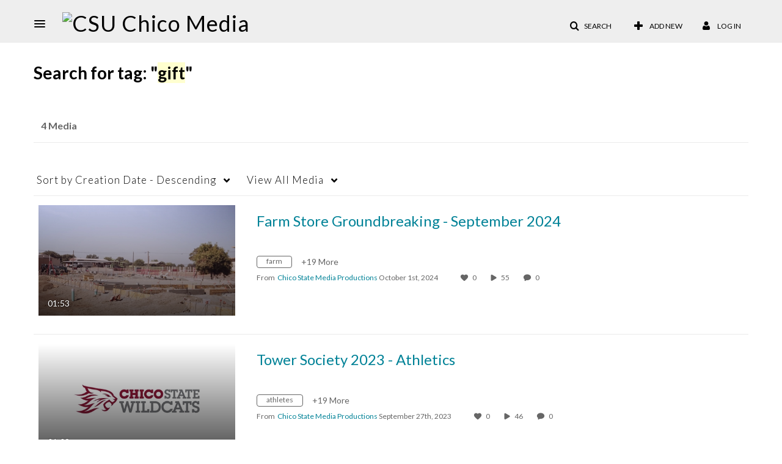

--- FILE ---
content_type: text/plain;charset=UTF-8
request_url: https://media.csuchico.edu/user/get-details?format=ajax&_=1769405099527
body_size: 482
content:
{"content":[{"target":"#userMobileMenuDisplayName, #userMenuDisplayName","action":"replace","content":"Log In"}],"script":"$(\"body\").trigger(\"userDetailsPopulated\");;document.querySelector(\"meta[name=xsrf-ajax-nonce]\").setAttribute(\"content\", \"[base64]\");"}